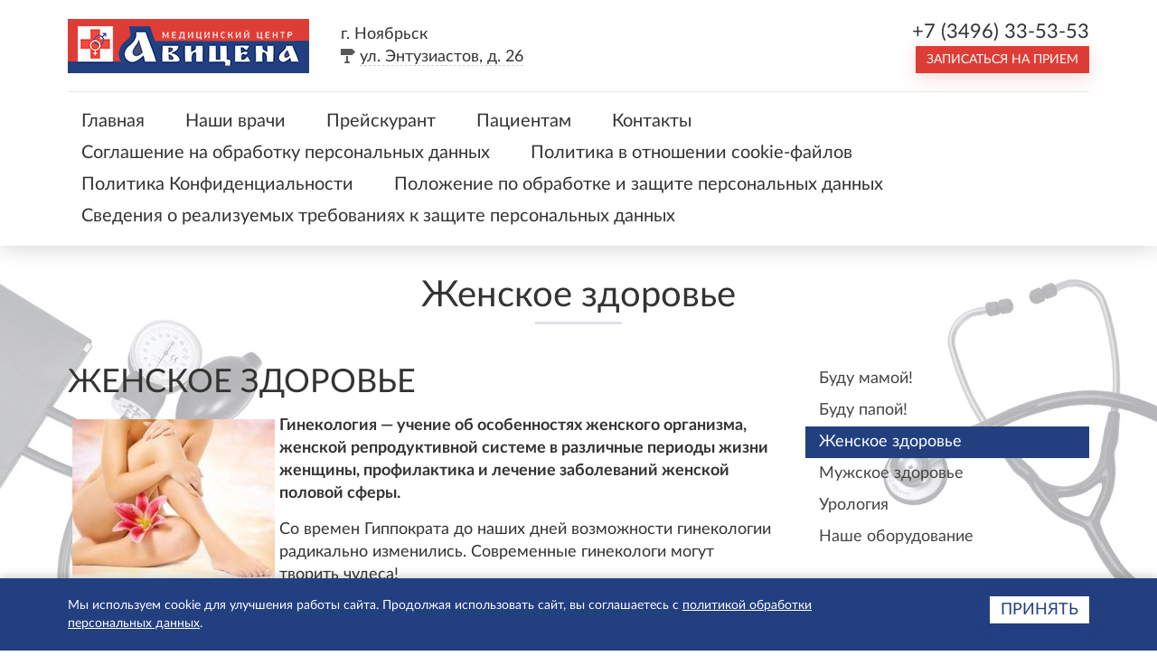

--- FILE ---
content_type: text/html; charset=utf-8
request_url: https://avicena89.ru/zhenskoe-zdorove/
body_size: 8202
content:
<!DOCTYPE html>
<html lang="ru">
<head>
    <meta charset="utf-8">
    <meta http-equiv="X-UA-Compatible" content="IE=edge">
    <meta name="viewport" content="width=device-width, initial-scale=1">
    <title>Женское здоровье</title>
    <meta name="description" content="">
    <link rel="icon" href="/template/img/favicon.jpg" type="image/jpeg" />
    <link rel="stylesheet" href="/template/css/uikit.min.css?v=2.25.0"/>
    <link rel="stylesheet" href="/template/css/slideshow.min.css?v=2.25.0"/>
    <link rel="stylesheet" href="/template/css/sticky.min.css?v=2.25.0"/>
    <link rel="stylesheet" href="/template/css/notify.min.css?v=2.25.0"/>
    <link rel="stylesheet" href="/template/css/ion.calendar.css?v=2.0.1"/>
    <link rel="stylesheet" href="/template/css/fonts.css?v=1.0"/>
    <link rel="stylesheet" href="/template/css/theme.css?v=1.1"/>
</head>
<body>
<header class="tm-header-main">
    <div class="tm-topbar">
        <div class="uk-container uk-container-center">
            <div class="uk-flex uk-flex-middle uk-flex-space-between">
                <div>
                    <div class="uk-flex uk-flex-middle">
                        <div>
                            <a href="/">
                                <img src="/template/img/logo.png" class="tm-logo" alt="">
                            </a>
                        </div>
                        <div>
                            <div class="tm-adress">
                                г. Ноябрьск<br>
                                <img src="/template/img/icon-pointer.svg" alt="" class="svgicon">
                                <a href="#modalMap" title="Посмотреть на карте" data-uk-modal>ул. Энтузиастов, д. 26</a>
                            </div>
                        </div>
                    </div>
                </div>
                <div>
                    <div class="tm-phone">
                        <a onclick="yaCounter36233270.reachGoal('telephone'); return true;" href="tel:+73496335353">+7 (3496) 33-53-53</a><br>
                        <button onclick="yaCounter36233270.reachGoal('shapka'); return true;" class="uk-button uk-button-danger" data-uk-modal="{ target:'#modalBooking', center:true }">Записаться на прием</button>
                    </div>
                </div>
            </div>
            <div class="uk-hidden-large tm-mobile-menu">
                <img src="/template/img/icon-menu.svg" alt="" class="svgicon">
                <a href="#menuMobile" data-uk-offcanvas>Меню</a>
            </div>
        </div>
    </div>
    <div class="uk-container uk-container-center uk-visible-large">
        <nav class="tm-nav-main">
            <ul>
                                                            <li >
                            <a href="/">Главная</a>
                        </li>
                                                                                                                    <li >
                            <a href="/nashi-vrachi/">Наши врачи</a>
                        </li>
                                                                                                                    <li >
                            <a href="/price/">Прейскурант</a>
                        </li>
                                                                                                                    <li >
                            <a href="/info/">Пациентам</a>
                        </li>
                                                                                                                    <li >
                            <a href="/contacts/">Контакты</a>
                        </li>
                                                                                                                                                        <li >
                            <a href="/personal/">Соглашение на обработку персональных данных</a>
                        </li>
                                                                                <li >
                            <a href="/police-cookie/">Политика в отношении cookie-файлов</a>
                        </li>
                                                                                <li >
                            <a href="/politika/">Политика Конфиденциальности</a>
                        </li>
                                                                                <li >
                            <a href="/pologenie/">Положение по обработке и защите персональных данных</a>
                        </li>
                                                                                <li >
                            <a href="/svedenia/">Сведения о реализуемых требованиях к защите персональных данных</a>
                        </li>
                                    
            </ul>
        </nav>
    </div>
</header><div class="tm-section-mini" role="main">
    <div class="uk-container uk-container-center">
        <div class="tm-section-title">
            <h2>Женское здоровье</h2>
        </div>
        <div class="uk-grid" data-uk-grid-match>
            <div class="uk-width-large-7-10">
                <h1>ЖЕНСКОЕ ЗДОРОВЬЕ</h1>
<p><strong><img style="float: left; margin: 5px;" src="/uploads/girl1.jpg" alt="" width="224" height="179" />Гинекология &mdash; учение об особенностях женского организма, женской репродуктивной системе в различные периоды жизни женщины, профилактика и лечение заболеваний женской половой сферы.</strong></p>
<p>Со времен Гиппократа до наших дней возможности гинекологии радикально изменились. Современные гинекологи могут творить чудеса!</p>
<p><strong>Современная контрацепция</strong></p>
<p>Современная гинекология избавила женщин от смертельной опасности подпольных абортов. Ведь беременность можно легко спланировать, для этого существуют оральные и иные контрацептивы, которые поможет правильно подобрать врач-гинеколог.</p>
<p><strong>Подготовка к беременности</strong></p>
<p>Чтобы выносить и родить здорового ребенка, супружеской паре необходимо подготовиться к предстоящей беременности &ndash; сдать анализы, убедиться в отсутствии опасных для плода инфекций. Стоит ДО ЗАЧАТИЯ посетить гинеколога вместе с супругом.</p>
<p><strong>Лечение бесплодия</strong></p>
<p>И даже диагноз &laquo;бесплодие&raquo; сегодня не звучит, как приговор. Гинекология предлагает множество методов, помогающих природе в продлении рода. Врачи &ndash; гинекологи могут скорректировать нарушенный гормональный фон женщины, стимулировать образование яйцеклетки, провести процедуру искусственного осеменения спермой мужа или донора, подготовить пациентку к экстракорпоральному оплодотворению.</p>
<p><strong><img style="float: left; margin: 5px;" src="/uploads/berem-300x193.jpg" alt="" width="300" height="193" />Акушерство. Ведение беременности. Роды.</strong></p>
<p>Весь неповторимый и самый важный для женщины период вынашивания беременности и рождения ребенка её сопровождает врач акушер-гинеколог. Акушерство &ndash; отдельная, важнейшая область гинекологии, посвященная беременности и родам.</p>
<p>&nbsp;</p>
<p><strong>Продление молодости</strong></p>
<p>Гинекологи-эндокринологи искусной заместительной гормонотерапией научились продлевать женскую молодость, преодолевать вегетативные &laquo;бури&raquo; климакса.<br /> Важно понимать, что как любое заболевание, гинекологическую патологию легче предотвратить, чем вылечить. Профилактические визиты к&nbsp;врачу-гинекологу должны стать нормой жизни для каждой женщины. А любая женская болезнь, выявленная на ранней стадии, имеет больше шансов к излечению.<br /> Современной женщине в повседневной суете и заботах бывает сложно выкроить время и обратить внимание на свое здоровье, особенно когда ничего не беспокоит. Но отсутствие жалоб &mdash; ещё не показатель здоровья.&nbsp;<strong>Проходить осмотр у гинеколога необходимо хотя бы раз в год.</strong>&nbsp;Многие заболевания, включая инфекционные, эндокринные и даже онкологические, протекают бессимптомно. Некоторые инфекционные заболевания, влекущие тяжелейшие последствия для женского здоровья, могут не вызывать никаких неприятных ощущений, но приводят к серьёзным осложнениям. Поэтому, чем раньше выявлено заболевание и проведено лечение, тем легче избежать тяжёлых последствий.<br /> В<strong>&nbsp;Медицинском центре "Авицена"&nbsp;</strong>вас ждут внимательные и опытные специалисты: врачи акушеры-гинекологи, &nbsp;андрологи, урологи, которые как никто понимают, что проблемы гинекологии мешают женщине быть ласковой и нежной, любить и быть любимой.</p>
<p>Внимательное и бережное отношение к пациентам является основным правилом работы нашего центра!</p>
<p><strong>Медицинский центр "Авицена" специализируется на лечении следующих женских проблем:</strong></p>
<ul>
<li>Патология шейки матки</li>
<li>Женское бесплодие, мужское бесплодие</li>
<li>Кольпит</li>
<li>Эндометриоз</li>
<li>Миома матки</li>
<li>Мастопатия</li>
<li>Прерывание беременности</li>
</ul>
<p><span style="font-size: 20px;"><strong><img src="/uploads/cropped.jpg" alt="" width="58" height="58" />&nbsp;Мы поможем быстро и качественно решить ваши проблемы!</strong></span></p>
            </div>
            <div class="uk-width-large-3-10">
            <div class="tm-sidebar-block">
            <ul class="uk-nav uk-nav-side">
                                                                                                <li >
                            <a href="/budu_mam/">Буду мамой!</a>
                        </li>
                                                                                                                    <li >
                            <a href="/budu_pap/">Буду папой!</a>
                        </li>
                                                                                                                    <li class="uk-active">
                            <a href="/zhenskoe-zdorove/">Женское здоровье</a>
                        </li>
                                                                                                                    <li >
                            <a href="/muzhskoe-zdorove/">Мужское здоровье</a>
                        </li>
                                                                                                                    <li >
                            <a href="/urologiya/">Урология</a>
                        </li>
                                                                                <li >
                            <a href="/nashe-oborudovanie/">Наше оборудование</a>
                        </li>
                                                                                                                                                                                                                        
            </ul>
        </div>
        <div class="tm-sidebar-block">
        <div id="calendar"></div>
    </div>
    <div class="tm-sidebar-block">

        
            <link rel="stylesheet" type="text/css" href="https://bst1.gismeteo.ru/assets/flat-ui/legacy/css/informer.min.css">
            <div id="gsInformerID-wAGOIl6K6B2SIn" class="gsInformer" style="width:100%;height:213px">
                <div class="gsIContent">
                    <div id="cityLink">
                        <a href="https://www.gismeteo.ru/city/daily/11953/" target="_blank">Погода в Ноябрьске</a>
                    </div>
                    <div class="gsLinks">
                        <table>
                            <tr>
                                <td>
                                    <div class="leftCol">
                                        <a href="https://www.gismeteo.ru/" target="_blank">
                                            <img alt="Gismeteo" title="Gismeteo" src="https://bst1.gismeteo.ru/assets/flat-ui/img/logo-mini2.png" align="middle" border="0" />
                                            <span>Gismeteo</span>
                                        </a>
                                    </div>
                                    <div class="rightCol">
                                        <a href="https://www.gismeteo.ru/city/weekly/11953/" target="_blank">Прогноз на 2 недели</a>
                                    </div>
                                </td>
                            </tr>
                        </table>
                    </div>
                </div>
            </div>
            <script async src="https://www.gismeteo.ru/api/informer/getinformer/?hash=wAGOIl6K6B2SIn" type="text/javascript"></script>
        

    </div>
</div>
        </div>
    </div>
</div><footer class="tm-footer">
    <div class="uk-container uk-container-center">
        <div class="uk-float-left"><span class="uk-text-muted">© Медицинский центр «Авицена»</span><br>
            <a href="https://t.me/strikas" target="_blank">Разработано в Softonline</a><br>
            <a href="/personal/">Политика обработки персональных данных</a></div>
        <div class="uk-float-right uk-text-right">
            <img src="/template/img/icon-phone.svg" alt="" class="svgicon">
            <a onclick="yaCounter36233270.reachGoal('telephone'); return true;" class="tm-footer-phone" href="tel:+73496335353">+7 (3496) 33-53-53</a><br>
            <a onclick="yaCounter36233270.reachGoal('ZapisFooter'); return true;" href="#modalBooking" data-uk-modal="{ center:true }">Записаться на прием</a>
        </div>
    </div>
</footer>

<!-- Карта -->
<div id="modalMap" class="uk-modal">
    <div class="uk-modal-dialog">
        <a class="uk-modal-close uk-close"></a>
        <div class="uk-modal-header">
            <h2>На карте</h2>
        </div>
        <script charset="utf-8" src="http://widgets.2gis.com/js/DGWidgetLoader.js"></script>
        <script charset="utf-8">new DGWidgetLoader({ "width": "100%", "height": 400, "borderColor": "#a3a3a3", "pos": { "lat": 63.18705999577884, "lon": 75.43056249618532, "zoom": 16 }, "opt": { "city": "noyabrsk" }, "org": [{ "id": "14496489581576293"}] });</script>
        <noscript style="color:#c00;font-size:16px;font-weight:bold;">Виджет карты использует JavaScript. Включите его в настройках вашего браузера.</noscript>
    </div>
</div>

<!-- Записаться на прием -->
<div id="modalBooking" class="uk-modal">
    <div class="uk-modal-dialog">
        <a class="uk-modal-close uk-close"></a>
        <div class="uk-modal-header">
            <h2>Записаться на прием</h2>
        </div>
        <form class="uk-form">
            <fieldset>
                <div class="uk-form-row">
                    <select name="dolgnost" class="uk-width-1-1 uk-form-large" id="doctorProf">
                        <option value="">- Выберите врача -</option>
                                                                                    <option value="уролог-андролог высшей категории." data-option-value="3">уролог-андролог высшей категории.</option>
                                                                                                                                                                    <option value="Врач акушер-гинеколог" data-option-value="5">Врач акушер-гинеколог</option>
                                                                                                                                                                    <option value="Врач ультразвуковой диагностики" data-option-value="8">Врач ультразвуковой диагностики</option>
                                                                                                                <option value="Врач уролог-андролог" data-option-value="11">Врач уролог-андролог</option>
                                                                                                                <option value="Врач колопроктолог" data-option-value="12">Врач колопроктолог</option>
                                                                                                                <option value="Врач онколог-хирург" data-option-value="13">Врач онколог-хирург</option>
                                                                                                                <option value="Врач терапевт" data-option-value="15">Врач терапевт</option>
                                                                                                                <option value="Врач дерматовенеролог" data-option-value="16">Врач дерматовенеролог</option>
                                                                                                                <option value="Директор - главный врач." data-option-value="18">Директор - главный врач.</option>
                                                                                                                <option value="Онколог высшей категории, хирург" data-option-value="19">Онколог высшей категории, хирург</option>
                                                    
                    </select>
                </div>
                <div class="uk-form-row">
                    <select name="vrach" class="uk-width-1-1 uk-form-large" id="doctorName" disabled>
                        <option value="">- Выберите врача -</option>
                                                                                    <option value="Ткаченко Юрий Васильевич" data-option-value="11">Ткаченко Юрий Васильевич</option>
                                                                                                                                                <option value="Ткаченко Юрий Васильевич" data-option-value="8">Ткаченко Юрий Васильевич</option>
                                                                            <option value="Ткаченко Юрий Васильевич" data-option-value="18">Ткаченко Юрий Васильевич</option>
                                    
                                                                                                                                                                                                    <option value="Шацкая Ирина Владимировна" data-option-value="5">Шацкая Ирина Владимировна</option>
                                                                                                                                                                                                    <option value="Огородникова Наталья Борисовна" data-option-value="5">Огородникова Наталья Борисовна</option>
                                                                                                                                                <option value="Огородникова Наталья Борисовна" data-option-value="8">Огородникова Наталья Борисовна</option>
                                    
                                                                                                                                                <option value="Беркут Наталья Юрьевна" data-option-value="8">Беркут Наталья Юрьевна</option>
                                                                                                                                                                                                                                                        <option value="Литвин Роман Валерьевич" data-option-value="11">Литвин Роман Валерьевич</option>
                                                                                                                                                <option value="Серов Илья Алексеевич" data-option-value="11">Серов Илья Алексеевич</option>
                                                                                                                                                <option value="Иванов Андрей Олегович" data-option-value="12">Иванов Андрей Олегович</option>
                                                                                                                                                                                                                                                                                                            <option value="Концевов Сергей Анатольевич" data-option-value="16">Концевов Сергей Анатольевич</option>
                                                                                                                                        
                    </select>
                </div>
                <div class="uk-form-row">
                    <input name="fio" type="text" class="uk-width-1-1 uk-form-large" placeholder="Ваши ФИО">
                </div>
                <div class="uk-form-row">
                    <input name="phone" type="text" class="uk-width-1-1 uk-form-large input-phone" placeholder="Телефон">
                </div>
                <div class="uk-form-row">
                    <input type="checkbox" id="personal">
                    <a href="/personal/" target="_blank">Я согласен на обработку персональных данных</a>
                </div>
                <div class="uk-form-row">
                    <input type="hidden" name="template" value="zapis.html">
                    <input type="hidden" name="title" value="Запись на прием">
                    <input type="hidden" name="submit" value="true">
                    <button onclick="yaCounter36233270.reachGoal('podtverdi'); return true;" id="offer" class="uk-button uk-button-large uk-button-primary submit" type="button" disabled>Подтвердить запись</button>
                </div>
            </fieldset>
        </form>
    </div>
</div>

<!-- Мобильное меню -->
<div id="menuMobile" class="uk-offcanvas">
    <div class="uk-offcanvas-bar">
        <ul class="uk-nav uk-nav-offcanvas uk-nav-parent-icon">
                                                <li >
                        <a href="/">Главная</a>
                    </li>
                                                                                            <li >
                        <a href="/nashi-vrachi/">Наши врачи</a>
                    </li>
                                                                                            <li >
                        <a href="/price/">Прейскурант</a>
                    </li>
                                                                                            <li >
                        <a href="/info/">Пациентам</a>
                    </li>
                                                                                            <li >
                        <a href="/contacts/">Контакты</a>
                    </li>
                                                                                                                        <li >
                        <a href="/personal/">Соглашение на обработку персональных данных</a>
                    </li>
                                                                <li >
                        <a href="/police-cookie/">Политика в отношении cookie-файлов</a>
                    </li>
                                                                <li >
                        <a href="/politika/">Политика Конфиденциальности</a>
                    </li>
                                                                <li >
                        <a href="/pologenie/">Положение по обработке и защите персональных данных</a>
                    </li>
                                                                <li >
                        <a href="/svedenia/">Сведения о реализуемых требованиях к защите персональных данных</a>
                    </li>
                            
        </ul>
    </div>
</div>

<script src="/template/js/jquery.min.js?v=2.2.1"></script>
<script src="/template/js/uikit.min.js?v=2.25.0"></script>
<script src="/template/js/slideshow.min.js?v=2.25.0"></script>
<script src="/template/js/sticky.min.js?v=2.25.0"></script>
<script src="/template/js/notify.min.js?v=2.25.0"></script>
<script src="/template/js/moment-with-locales.min.js"></script>
<script src="/template/js/jquery.inputmask.bundle.js"></script>
<script src="/template/js/ion.calendar.min.js"></script>
<script src="/template/js/main.js?v=1.6"></script>
<!-- Yandex.Metrika counter -->
<script type="text/javascript">
    (function (d, w, c) {
        (w[c] = w[c] || []).push(function() {
            try {
                w.yaCounter36233270 = new Ya.Metrika({
                    id:36233270,
                    clickmap:true,
                    trackLinks:true,
                    accurateTrackBounce:true,
                    webvisor:true
                });
            } catch(e) { }
        });

        var n = d.getElementsByTagName("script")[0],
            s = d.createElement("script"),
            f = function () { n.parentNode.insertBefore(s, n); };
        s.type = "text/javascript";
        s.async = true;
        s.src = "https://mc.yandex.ru/metrika/watch.js";

        if (w.opera == "[object Opera]") {
            d.addEventListener("DOMContentLoaded", f, false);
        } else { f(); }
    })(document, window, "yandex_metrika_callbacks");
</script>
<noscript><div><img src="https://mc.yandex.ru/watch/36233270" style="position:absolute; left:-9999px;" alt="" /></div></noscript>
<!-- /Yandex.Metrika counter -->

<!-- Баннер о cookie -->
<div id="cookie-banner" style="display: none; position: fixed; bottom: 0; left: 0; right: 0; background: #224080; color: #fff; padding: 20px; z-index: 10000; box-shadow: 0 -2px 10px rgba(0,0,0,0.2);">
    <div class="uk-container uk-container-center">
        <div class="uk-grid" data-uk-grid-margin>
            <div class="uk-width-medium-8-10">
                <p style="margin: 0; font-size: 14px;">
                    Мы используем cookie для улучшения работы сайта. Продолжая использовать сайт, вы соглашаетесь с 
                    <a href="/personal/" target="_blank" style="color: #fff; text-decoration: underline;">политикой обработки персональных данных</a>.
                </p>
            </div>
            <div class="uk-width-medium-2-10 uk-text-right">
                <button id="cookie-accept" class="uk-button uk-button-primary" style="background: #fff; color: #224080; border: none;">Принять</button>
            </div>
        </div>
    </div>
</div>

<script>
(function() {
    // Проверяем, было ли уже дано согласие
    if (!localStorage.getItem('cookieConsent')) {
        document.getElementById('cookie-banner').style.display = 'block';
    }
    
    // Обработчик кнопки "Принять"
    document.getElementById('cookie-accept').addEventListener('click', function() {
        localStorage.setItem('cookieConsent', 'true');
        document.getElementById('cookie-banner').style.display = 'none';
    });
})();
</script>
</body>
</html>

--- FILE ---
content_type: text/css
request_url: https://avicena89.ru/template/css/ion.calendar.css?v=2.0.1
body_size: 3673
content:
/* Ion.Calendar
// Version 2.0.1, build: 91
// © 2013 Denis Ineshin | IonDen.com
//
// Project page:    http://ionden.com/a/plugins/ion.calendar/
// GitHub page:     https://github.com/IonDen/ion.calendar
//
// Released under MIT licence:
// http://ionden.com/a/plugins/licence-en.html
// ===================================================================================================================*/

/* ic = ion.calendar prefix */
.ic__container,
.ic__week-head,
.ic__week-head td,
.ic__days,
.ic__days td,
.ic__header,
.ic__prev,
.ic__next,
.ic__datepicker {
    margin: 0; padding: 0;
    font-size: 10px; line-height: 13px;
    cursor: default;
    text-shadow: none !important;
}


.ic__container {
    position: relative;
    background: #fff;
}
    .ic__container table {
        width: 100%;
        border: 0;
        border-collapse: collapse !important;
        border-spacing: 0 !important;
    }


.ic__header {
    position: relative;
    background: #555;
    height: 35px;
}
    .ic__prev, .ic__next {
        position: absolute;
        top: 0;
        width: 7%; height: 35px;
        background-color: #555;
        cursor: pointer;
    }
    .ic__prev:hover, .ic__next:hover {
        background-color: #666;
    }
        .ic__prev div, .ic__next div {
            position: absolute;
            width: 0; height: 0;
            overflow: hidden;
            border: 5px solid transparent;
        }

    .ic__prev {
        left: 0;
    }
        .ic__prev div {
            top: 13px; left: 50%;
            margin-left: -7px;
            border-right-color: #fff;
        }
    .ic__next {
        right: 0;
    }
        .ic__next div {
            top: 13px; right: 50%;
            margin-right: -7px;
            border-left-color: #fff;
        }


    .ic__month {
        position: absolute;
        top: 6px; left: 9%;
        width: 50%;
    }
    .ic__year {
        position: absolute;
        top: 6px; right: 9%;
        width: 30%;
    }
    .ic__header select {
        -webkit-box-sizing: border-box;
        -moz-box-sizing: border-box;
        box-sizing: border-box;
        width: 100%;
        border: 1px solid #000;
        padding: 2px;
        font-size: 14px;
        font-weight: bold;
    }
    .ic__header select:focus {
        outline: none;
    }



.ic__week-head td {
    width: 14%;
    vertical-align: top;
    text-align: center;
    padding: 10px 0 8px;

    border: 1px solid #ebebeb;
    color: #b5b5b5;
    font-size: 9px; line-height: 1.333;
    text-transform: uppercase;
}


.ic__days {
    margin-top: -1px;
}
    .ic__days td {
        width: 14%;
        vertical-align: top;
        text-align: center;
        padding: 10px 0 8px;

        border: 1px solid #ebebeb;
        color: #757575;
        font-size: 12px; line-height: 1.333;
        text-transform: uppercase;
    }
    .ic__days .ic__day {
        background: #fff;
        cursor: pointer;
    }
    .ic__days .ic__day:hover {
        background: #de3d36;
        color: #fff;
    }
    .ic__days .ic__day-empty {
        background: #fff url('[data-uri]');
    }
    .ic__days .ic__day_state_current {
        background: #224080;
        color: #fff;
    }
    .ic__days .ic__day_state_selected {
        background: #f4f4f4;
        color: #000;
    }


.ic__datepicker {
    position: absolute;
    top: -9999px; left: -9999px;
    width: 250px; padding: 10px;
    border-radius: 10px;
    background: #333;
    z-index: 9999;
}

--- FILE ---
content_type: text/css
request_url: https://avicena89.ru/template/css/fonts.css?v=1.0
body_size: 816
content:
@font-face {
    font-family: 'Lato';
    src: url('../fonts/Lato-Regular.eot');
    src: url('../fonts/Lato-Regular.eot?#iefix') format('embedded-opentype'),
    url('../fonts/Lato-Regular.woff2') format('woff2'),
    url('../fonts/Lato-Regular.woff') format('woff'),
    url('../fonts/Lato-Regular.ttf') format('truetype');
    font-style: normal;
    font-weight: normal;
    text-rendering: optimizeLegibility;
}

@font-face {
    font-family: 'Lato';
    src: url('../fonts/Lato-Bold.eot');
    src: url('../fonts/Lato-Bold.eot?#iefix') format('embedded-opentype'),
    url('../fonts/Lato-Bold.woff2') format('woff2'),
    url('../fonts/Lato-Bold.woff') format('woff'),
    url('../fonts/Lato-Bold.ttf') format('truetype');
    font-style: normal;
    font-weight: 700;
    text-rendering: optimizeLegibility;
}

--- FILE ---
content_type: text/css
request_url: https://avicena89.ru/template/css/theme.css?v=1.1
body_size: 10850
content:
html {
    font-family: "Lato", Helvetica, Arial, sans-serif;
    font-size: 18px;
    line-height: 1.42857143;
    -webkit-text-size-adjust: 100%;
    -ms-text-size-adjust: 100%;
    background: #ffffff;
    color: #333;
}

a {
    color: #224080;
}

h1, h2, h3, h4, h5, h6 {
    font-family: "Lato", Helvetica, Arial, sans-serif;
    color: #333;
}

.tm-header-main {
    -webkit-box-shadow: 0 0 25px rgba(0, 0, 0, 0.2);
    -moz-box-shadow: 0 0 25px rgba(0, 0, 0, 0.2);
    box-shadow: 0 0 25px rgba(0, 0, 0, 0.2);
    z-index: 200;
    position: relative;
    background: #fff;
}

.tm-topbar {
    padding: 20px 0;
    font-size: 18px;
    position: relative;
}

@media (max-width: 768px) {
    .tm-topbar, .tm-topbar .tm-phone {
        text-align: center !important;
    }

    .tm-topbar .uk-flex {
        display: block !important;
    }

    .tm-topbar .tm-logo {
        margin-bottom: 20px;
        margin-right: 0 !important;
    }

    .tm-topbar .tm-adress {
        margin-bottom: 30px;
    }
}

.tm-topbar .tm-logo {
    margin-right: 35px;
}

@media (max-width: 960px) {
    .tm-topbar .tm-logo {
        margin-right: 20px;
    }
}

.tm-topbar .tm-adress a {
    color: #333;
    border-bottom: 1px dashed #ccc;
    text-decoration: none;
}

.tm-topbar .tm-adress a:hover {
    text-decoration: none;
    border-color: #999;
}

.tm-mobile-menu {
    text-align: center;
    margin-top: 30px;
}

.tm-mobile-menu a {
    color: #333;
}

.svgicon {
    display: inline-block;
    vertical-align: text-top;
    fill: #595959;
}

.tm-topbar .tm-phone {
    text-align: right;
}

.tm-topbar .tm-phone a {
    color: #333;
    font-size: 22px;
}

.uk-button-danger {
    background: #de3d36;
    color: #fff;
    text-transform: uppercase;
    box-shadow: 0 5px 20px 0 rgba(222, 61, 54, 0.2);
}

.uk-button-danger:hover {
    background: #ec5b55;
    box-shadow: 0 5px 20px 0 rgba(222, 61, 54, 0.1);
}

.tm-topbar .tm-phone button {
    font-size: 14px;
}

.tm-slideshow-main {
    background: #e8ecf2;
}

.tm-slideshow-main .uk-slideshow {
    background: #224080;
    position: relative;
}

.tm-slideshow-main .uk-slideshow:after {
    width: 0;
    height: 0;
    border-bottom: 33px solid #de3d36;
    border-left: 33px solid transparent;
    position: absolute;
    right: 20px;
    bottom: 20px;
    content: '';
}

@media (max-width: 768px) {
    .tm-slideshow-main .uk-slideshow:after {
        display: none;
    }
}

.tm-slideshow-container {
    position: relative;
}

.tm-slideshow-dots {
    position: absolute;
    bottom: 40px;
    left: calc(60% + 20px);
    margin: 0;
    padding: 0;
    list-style: none;
}

@media (max-width: 960px) {
    .tm-slideshow-dots {
        left: calc(50% + 15px);
    }
}

@media (max-width: 768px) {
    .tm-slideshow-dots {
        position: relative;
        bottom: 0;
        left: auto;
        text-align: center;
        padding: 10px 0;
    }
}

.tm-slideshow-dots li {
    float: left;
    width: 14px;
    height: 14px;
    background: #fff;
    margin-right: 5px;
    opacity: 0.3;
    cursor: pointer;
    -webkit-border-radius: 7px;
    -moz-border-radius: 7px;
    border-radius: 7px;
}

@media (max-width: 768px) {
    .tm-slideshow-dots li {
        float: none;
        display: inline-block;
        background: #224080;
    }
}

.tm-slideshow-dots li.uk-active {
    opacity: 1;
    cursor: default;
}

.tm-slideshow-padding {

}

.tm-slideshow-text {
    color: #fff;
    padding: 35px 35px 55px 0;
}

@media (max-width: 768px) {
    .tm-slideshow-text {
        padding: 40px 30px;
    }
}

.tm-slideshow-img {
    height: 400px;
    background-position: 50% 0;
    background-size: cover;
}

@media (max-width: 768px) {
    .tm-slideshow-img {
        height: 350px;
    }
}

.tm-slideshow-subtitle {
    font-size: 18px;
    text-transform: uppercase;
    padding-bottom: 25px;
    margin-bottom: 30px;
    border-bottom: 2px solid rgba(0, 0, 0, .25);
}

@media (max-width: 768px) {
    .tm-slideshow-subtitle {
        margin-bottom: 20px;
    }
}

.tm-slideshow-title {
    font-size: 42px;
    line-height: 1;
    font-weight: 700;
    margin-bottom: 25px;
}

@media (max-width: 1200px) {
    .tm-slideshow-title {
        font-size: 42px;
    }
}

@media (max-width: 768px) {
    .tm-slideshow-title {
        margin-bottom: 20px;
    }
}

.tm-slideshow-description {
    font-size: 18px;
}

.tm-nav-main {
    position: relative;
    border-top: 1px solid rgba(0, 0, 0, 0.1);
    padding-top: 15px;
}

.tm-nav-main ul {
    margin: 0;
    list-style: none;
    box-sizing: border-box;
    padding: 0 0 15px 0;

}

.tm-nav-main ul li {
    display: inline-block;
    margin: 0 10px 0 0;
}

.tm-nav-main ul li a {
    display: inline-block;
    height: 35px;
    line-height: 35px;
    padding: 0 15px;
    font-size: 20px;
    color: #333;
    position: relative;
}

.tm-nav-main ul li:hover a {
    background: rgba(0, 0, 0, 0.05);
    text-decoration: none;
}

.tm-nav-main ul li.active a {
    background: #de3d36;
    color: #fff;
}

.tm-nav-main ul li.active a:after {
    content: "";
    margin-left: -8px;
    border-width: 8px;
    border-color: transparent;
    border-top-color: #de3d36;
    border-bottom-width: 0;
    position: absolute;
    left: 50%;
    bottom: -8px;
    border-style: solid;
}

.tm-section {
    padding: 70px 0;
}

.tm-section-mini {
    padding: 40px 0;
    border-bottom: 1px solid rgba(0, 0, 0, 0.1);
    background: url(../img/background-item1.jpg) 0 0 no-repeat, url(../img/background-item2.jpg) 100% 0 no-repeat;
    min-height: 500px;
}

@media (max-width: 1200px) {
    .tm-section-mini {
        background: none;
    }
}

.tm-section-gray {
    background: #e8ecf2;
}

.tm-section-title {
    text-align: center;
    margin-bottom: 35px;
}

.tm-section-title h1, .tm-section-title h2 {
    color: #333;
    font-size: 40px;
    margin: 0;
    padding: 0;
}

.tm-section-title:after {
    content: '';
    border-bottom: 3px solid #224080;
    opacity: 0.15;
    display: inline-block;
    width: 96px;
    margin-top: 10px;
}

.tm-services-block {
    border: 1px solid rgba(0, 0, 0, 0.1);
    padding: 50px 20px 0;
    height: 120px;
    box-sizing: border-box;
    margin-top: 30px;
    position: relative;
    background: rgba(255, 255, 255, 0.8);
}

.tm-services-block:hover {
    border-color: #224080;
}

.tm-services-block > img {
    position: absolute;
    top: -32px;
    left: 50%;
    margin-left: -32px;
    width: 64px;
    height: 64px;
}

.tm-services-block h3 {
    font-size: 22px;
    margin: 0 0 5px;
    padding: 0;
}

.tm-services-block p {
    margin: 0;
}

@media (max-width: 1200px) {
    .tm-services-block {
        padding-left: 15px;
        padding-right: 15px;
    }

    .tm-services-block h3 {
        font-size: 20px;
    }
}

.tm-services-block > a {
    position: absolute;
    top: 0;
    left: 0;
    width: 100%;
    height: 100%;
}

.tm-doctor-block {
    height: auto;
    padding-top: 120px;
	padding-bottom: 15px;
    margin-top: 100px;
}

.tm-doctor-block > img {
    width: 200px;
    height: 200px;
    top: -100px;
    margin-left: -100px;
    border-radius: 100px;
}

@media (max-width: 768px) {
    .tm-doctor-block {
        height: auto;
        padding-bottom: 20px;
    }
}

.tm-doctor-block h3 {
    font-weight: 700;
}

.tm-faq-block {
    margin-bottom: 35px;
}

.tm-faq-block-head {
    color: #555;
    margin-bottom: 10px;
}

.tm-faq-block-head span {
    font-size: 16px;
}

.tm-faq-block-question {
    margin-bottom: 20px;
}

.tm-faq-block-question > div {
    background: rgba(0, 0, 0, 0.08);
    display: inline-block;
    padding: 8px;
    position: relative;
}

.tm-faq-block-question > div:after {
    position: absolute;
    border-width: 8px;
    border-color: transparent;
    border-bottom-color: rgba(0, 0, 0, 0.08);
    border-top-width: 0;
    left: 30px;
    top: -8px;
    border-style: solid;
    content: '';
}

.tm-faq-block-answer {
    background: #fff;
    padding: 20px;
    box-shadow: 0 1px 0 0 rgba(0, 0, 0, 0.1);
    border-left: 3px solid #de3d36;
}

.tm-faq-block-answer > div {
    margin-top: 5px;
    padding-left: 80px;
}

.tm-faq-block-answer:after {
    clear: both;
    content: "";
    display: table;
}

.tm-faq-block-answer p {
    margin: 0;
}

.tm-faq-block-ava {
    width: 60px;
    height: 60px;
    border-radius: 30px;
    float: left;
    margin-right: 20px;
}

.tm-faq-form {
    background: #fff;
    border: 3px solid #224080;
    padding: 20px 20px 40px;
    position: relative;
    margin-bottom: 25px;
}

@media (max-width: 960px) {
    .tm-faq-form {
        margin-top: 35px;
    }
}

.tm-faq-form h3 {
    font-size: 24px;
    text-align: center;
    margin-bottom: 20px;
    padding: 0;
}

.tm-faq-form input {
    height: 50px !important;
    font-size: 18px !important;
}

.tm-faq-form textarea {
    font-size: 18px !important;
}

.uk-button-primary {
    background: #224080;
    color: #fff;
    text-transform: uppercase;
    box-shadow: 0px 5px 20px 0px rgba(47, 49, 146, 0.2);
}

.uk-button-primary:hover {
    background: #3b5ca4;
    box-shadow: 0px 5px 20px 0px rgba(47, 49, 146, 0.1);
}

.uk-button:active {
    -webkit-transform: scale(0.9);
    -ms-transform: scale(0.9);
    transform: scale(0.9);
}

.tm-faq-form button {
    height: 50px;
    line-height: 50px;
    font-size: 18px;
    padding: 0;
    width: 182px;
    margin-left: -91px;
    position: absolute;
    left: 50%;
    bottom: -26px;
}

.tm-faq-form button img {
    fill: #fff;
    width: 20px;
    height: 20px;
    display: inline-block;
    vertical-align: middle;
}

.tm-footer {
    padding: 40px 0;
}

@media (max-width: 768px) {
    .tm-footer .uk-float-left, .tm-footer .uk-float-right {
        float: none;
        text-align: center !important;
    }

    .tm-footer .uk-float-left {
        margin-bottom: 15px;
    }
}

.tm-footer-phone {
    color: #333;
}

#services {
    background: url(../img/background-item1.jpg) 0 200px no-repeat, url(../img/background-item2.jpg) 100% 0 no-repeat;
}

@media (max-width: 960px) {
    #services {
        background: none;
    }
}

#modalBooking .uk-modal-dialog {
    text-align: center;
    width: 300px;
}

.tm-doctor-info h1 {
    margin: 0 0 -10px 0;
    font-weight: 700;
    font-size: 24px;
	line-height: 1.2em;
}

.uk-breadcrumb {
    margin-top: 0;
    color: #666;
}

.uk-breadcrumb>li {
	display: inline;
}

.tm-doctor-info .uk-breadcrumb > li {
    font-size: 16px;
}

.tm-doctor-photo img {
    margin-bottom: 35px !important;
}

.tm-doctor-text {
    font-size: 16px;
}

@media (max-width: 768px) {
    .tm-doctor-photo, .tm-doctor-info {
        text-align: center;
    }

    .tm-doctor-info {
        margin-bottom: 35px !important;
    }
}

.tm-sidebar-block {
    margin-bottom: 35px;
}

.uk-nav-side>li.uk-active>a {
    background: #224080;
}

--- FILE ---
content_type: image/svg+xml
request_url: https://avicena89.ru/template/img/icon-pointer.svg
body_size: 379
content:
<svg xmlns="http://www.w3.org/2000/svg" aria-hidden="true" width="16" height="16" role="img" viewBox="0 0 16 16">
<defs><style>.a{fill:#595959;}</style></defs>
<polygon class="a" points="16 3 15 3 15 2 14 2 14 1 13 1 13 0 0 0 0 7 13 7 13 6 14 6 14 5 15 5 15 4 16 4 16 3"/>
<path class="a" d="M8,8H6v6H5a1,1,0,0,0-1,1H4a1,1,0,0,0,1,1H9a1,1,0,0,0,1-1h0a1,1,0,0,0-1-1H8V8Z"/>
</svg>

--- FILE ---
content_type: image/svg+xml
request_url: https://avicena89.ru/template/img/icon-phone.svg
body_size: 461
content:
<svg xmlns="http://www.w3.org/2000/svg" aria-hidden="true" width="16" height="16" viewBox="0 0 16 16">
<defs><style>.a{fill:#595959;}</style></defs>
<path class="a" d="M13,1H3A2,2,0,0,0,1,3V5H5V4h6V5h4V3A2,2,0,0,0,13,1Z"/>
<path class="a" d="M10,6V5H6V6H3A1,1,0,0,0,2,7v8a1,1,0,0,0,1,1H13a1,1,0,0,0,1-1V7a1,1,0,0,0-1-1H10ZM7,11V10H9v1H7Zm2,1v1H7V12H9ZM6,11H4V10H6v1ZM7,9V8H9V9H7ZM6,8V9H4V8H6ZM4,12H6v1H4V12Zm6,1V12h2v1H10Zm2-2H10V10h2v1Zm0-2H10V8h2V9Z"/>
</svg>

--- FILE ---
content_type: application/javascript; charset=utf-8
request_url: https://avicena89.ru/template/js/main.js?v=1.6
body_size: 7349
content:
$(function () {

    $("#calendar").ionCalendar({
        lang: "ru",
        sundayFirst: false,
        years: "2016-2025",
        format: "DD.MM.YYYY"
    });

    // Phone mask
    $(".input-phone").inputmask({"mask": "+7 (999) 999-99-99"});

    // Выпадающие штуковины в форме записирием
    $("#doctorProf[id!='']").on('change', function () {
        if ($(this).val() != "") {
            $("#doctorName").attr("disabled", false).val('');
        } else {
            $("#doctorName").attr("disabled", true).val('');
        }
    });

    // Всплывающая форма для уведомлений
    /*
     $("form").on('click', 'button', function () {
     UIkit.notify({
     message: 'Сообщение успешно отправлено!',
     status: 'success',
     timeout: 5000,
     pos: 'top-center'
     });
     $(this).closest('form').find('input').val(''); // Очищаем все формы
     UIkit.modal("#modalBooking").hide(); // Закрываем модалку
     });
     */

    $("#doctorProf").on("change", function () {
        var id = $(this).find("option:selected").attr("data-option-value");
        var name = $("#doctorName");
        name.val('');
        name.find("option").hide();
        name.find("option[data-option-value=" + id + "]").show();
    });

    // Подставление значений в select (услуги на главной)

    $("a[data-modal-value]").on("click", function () {
        var newtitle = $(this).attr("data-modal-value");
        $("#doctorProf").val(newtitle);
        $("#doctorName").attr('disabled', false);
        $("#doctorProf").trigger("change");
    });

    $(".modalBooking").on("click", function () {
        var dol = $(this).attr("data-modal-value");
        var fio = $(this).attr("data-modal-fio-value");
        var prof = $("#doctorProf");
        var name = $("#doctorName");
        prof.val(dol);
        name.attr('disabled', false);
        prof.trigger("change");
        if (fio) {
            name.val(fio);
        }
    });

    // изменение додаты записи
    $("#docDate").on("change", function () {
        var id = $(this).find("option:selected").attr("data-option-value");
        var docTime = $("#docTime");
        docTime.val('');
        docTime.find("option").hide();
        docTime.find("option[data-option-value='" + id + "']").show();
    });

    // Запись на прием по времени
    $('.modalBookingTime').on("click", function () {
        // получаем данные по ссылке
        var dol = $(this).attr("data-modal-value");
        var fio = $(this).attr("data-modal-fio-value");
        var date = $(this).attr("data-modal-date-value");
        var time = $(this).attr("data-modal-time-value");
        var docProf = $("#docProf");
        var docName = $("#docName");
        var docDate = $("#docDate");
        var docTime = $("#docTime");

        // Подставляем должность и  фио врача
        docProf.val(dol);
        docName.val(fio);
        docProf.attr('disabled', true);
        docName.attr('disabled', true);

        $("#docProfTime").val(dol);
        $("#docNameTime").val(fio);

        // Подставляем дату и время
        docDate.val(date);
        docDate.trigger("change");
        docTime.val(time);

        $('.hiddenKey, .hiddenSuccess').hide();
    });

    // функция отправки sms кода
    function sendsms() {
        $.get('/sms/?phone=' + $('#smsPhone').val(), function (data) {
            $('#smskey').val(data)
        });
        return false;
    }

    // отправка sms кода
    $('.sendsms').on('click', function () {
        sendsms();
        $(this).hide();
        return false;
    });

    $('button.hiddenDoc').on("click", function () {
        if ($('#fio').val() == '' || $('#smsPhone').val() == '') {
            alert('Заполните все поля формы!');
            return false;
        } else {
            sendsms();
            $('.hiddenDoc').hide();
            $('.hiddenKey').show();
        }
        return false;
    });

    $('button.hiddenKey').on("click", function () {
        if ($('#smskey').val() != $('#userkey').val()) {
            alert('Не верно введен код из SMS');
            return false;
        } else {
            var form = $(this).closest('form').serialize();
            $(this).removeClass('hiddenKey').addClass('button').hide();
            $.get('/events/', form);
            $.post('/mailform/', $(this).closest('form').serialize(), function (data) {
                if (data == 1) {
                    $('#spanDate').text($('#docDate').val());
                    $('#spanTime').text($('#docTime').val());
                    $('.hiddenKey').hide();
                    $('.hiddenSuccess').show();
                    /*
                     setInterval(function () {
                     document.location.reload();
                     }, 5000);
                     */
                }
            });
        }
        return false;
    });

    $('button.submit').on('click', function () {
        var butt = $(this);
        var form = $(this).closest('form');
        var message = '';
        var status = '';
        butt.attr('disabled', 'disabled');
        $.post('/mailform/', form.serialize(), function (data) {
            if (data == 1) {
                message = 'Сообщение успешно отправлено';
                status = 'success';
                form.find('input[type=text]').val('');
                form.find('textarea').val('');
                form.find('select').val('');
            } else {
                message = data;
                status = 'danger';
            }
            UIkit.notify({
                message: message,
                status: status,
                timeout: 5000,
                pos: 'top-center'
            });
            butt.prop('disabled', false);
        });
        return false;
    });

    $("#search").keyup(function () {
        _this = this;
        $.each($("#price tbody tr"), function () {
            if ($(this).text().toLowerCase().indexOf($(_this).val().toLowerCase()) === -1) {
                $(this).hide();
            } else {
                $(this).show();
            }
        });
    });

    // Блокировка кнопки при загрузке страницы, если чекбокс не отмечен
    if (!$('#personal').prop('checked')) {
        $('#offer').attr("disabled", true);
    }

    $('#personal').on('click', function () {
        var personal = $(this).prop('checked');
        if (personal === false) {
            $('#offer').attr("disabled", true);
        } else {
            $('#offer').attr("disabled", false);
        }
    });

    // Скролл к блоку "Вопросы и ответы" при загрузке страницы с параметром пагинации
    if (window.location.search.indexOf('p=') !== -1 && $('#faq-section').length) {
        setTimeout(function () {
            var scrollTop = $('#faq-section').offset().top - 50;
            $('html, body').scrollTop(scrollTop);
        }, 100);
    }

});